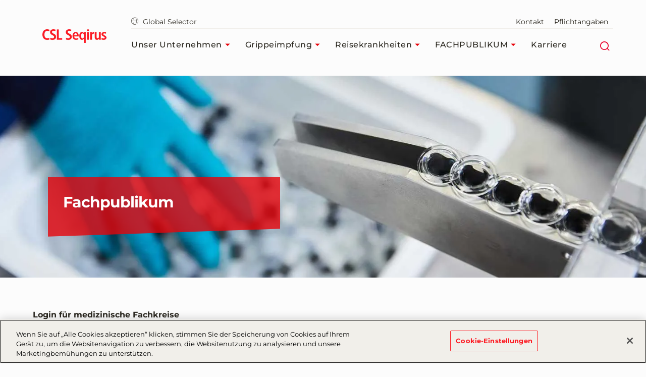

--- FILE ---
content_type: text/html; charset=utf-8
request_url: https://www.cslseqirus.de/produkte/flucelvax
body_size: 66982
content:




<!DOCTYPE html>
<!--[if IE 7]><html lang="de-DE" class="no-js ie7"><![endif]-->
<!--[if IE 8]><html lang="de-DE" class="no-js ie8"><![endif]-->
<!--[if gt IE 8]><!-->
<html lang="de-DE" prefix="og: http://ogp.me/ns#">
<!--<![endif]-->
<head>
<!-- OneTrust Cookies Consent Notice start for cslseqirus.de -->
<script src="https://cdn.cookielaw.org/scripttemplates/otSDKStub.js" data-document-language="true" type="text/javascript" charset="UTF-8" data-domain-script="1e1e8e5b-7fde-4cd8-adae-dd123bedfee4" ></script>
<script type="text/javascript">
function OptanonWrapper() { }
</script>
<!-- OneTrust Cookies Consent Notice end for cslseqirus.de -->    

<meta charset="utf-8" />
<meta name="author" content="" />
<meta name="viewport" content="width=device-width, initial-scale=1.0 user-scalable=yes" />
<meta http-equiv="X-UA-Compatible" content="IE=edge,chrome=1" />

<title>Flucelvax</title>

<meta name="keywords" content="">
<meta name="description" content="CSL Seqirus ist weltweit führend in der Entwicklung und Herstellung von Grippeimpfstoffen. Erfahren Sie mehr darüber, wie wir mit unseren Partnern zusammenarbeiten, um die globale Gesellschaft zu schützen.">

<meta name="csl:audience" content="doccheck">

<meta property="og:site_name" content="">
<meta property="og:title" content="Flucelvax">
<meta property="og:type" content="website">
<meta property="og:locale" content="de-DE">
<meta property="og:url" content="https://www.cslseqirus.de/produkte/flucelvax">
<meta property="og:image" content="">
<meta property="og:description" content="CSL Seqirus ist weltweit führend in der Entwicklung und Herstellung von Grippeimpfstoffen. Erfahren Sie mehr darüber, wie wir mit unseren Partnern zusammenarbeiten, um die globale Gesellschaft zu schützen.">

<meta name="twitter:card" content="summary" />
<meta name="twitter:site" content="" />
<meta name="twitter:title" content="Flucelvax" />
<meta name="twitter:description" content="CSL Seqirus ist weltweit führend in der Entwicklung und Herstellung von Grippeimpfstoffen. Erfahren Sie mehr darüber, wie wir mit unseren Partnern zusammenarbeiten, um die globale Gesellschaft zu schützen." />
<meta name="twitter:image" content="" />

<meta name="format-detection" content="telephone=no">

<link rel="canonical" href="https://www.cslseqirus.de/produkte/flucelvax" />

    
        <!-- Google Tag Manager -->
        <script>
			    (function(w,d,s,l,i){w[l]=w[l]||[];w[l].push({'gtm.start':
			    new Date().getTime(),event:'gtm.js'});var f=d.getElementsByTagName(s)[0],
			    j=d.createElement(s),dl=l!='dataLayer'?'&l='+l:'';j.async=true;j.src=
			    'https://www.googletagmanager.com/gtm.js?id='+i+dl;f.parentNode.insertBefore(j,f);
			    })(window,document,'script','dataLayer','GTM-WN2BC38');
        </script>


    

    <link rel="stylesheet" href="/app/common/styles/Montserrat.css" />
    

    <link href="/bundles/css-plyr?v=jfrF_r2RSY-Sk3b9GUfKLjuo6ShVf5oWwgYWR07rCgM1" rel="stylesheet"/>

    <link href="/bundles/css-seqirus?v=kBOJmgeMjLc7kEE1KtYHmLJPZxnbLjOwBrA18L7Ok6c1" rel="stylesheet"/>

    


    


        <link rel="icon" href="/app/common/images/seqirus_favicon.ico">


    

   


</head>
<body class="  de-DE website_cslseqirus_de " id="root"
      data-locale="de-DE"
      data-root-url="https://www.cslseqirus.de/"
      data-user-logged-in="false"
      data-brightcove-url="https://players.brightcove.net/6000311520001/default_default/index.min.js"
      itemscope itemtype="http://schema.org/WebPage">

    

    <noscript>
        <iframe title="google tag manager script" src="https://www.googletagmanager.com/ns.html?id=GTM-WN2BC38" height="0" width="0" style="display:none;visibility:hidden"></iframe>
    </noscript>

    <a href="#main-content-area" class="skip-to-content" tabindex="0" aria-label="Zum Hauptinhalt springen" aria-hidden="false" role="button">
	Zum Hauptinhalt springen
</a>

    


<header class="module header seqirus faceliftHeader"
        data-name="header"
        itemscope="itemscope" id="headerIdentity" itemtype="http://schema.org/WPHeader">

    





    <div class="container menuContainer">
        <div class="col left">
            <div class="header__logo">
                <div class="logo faceliftHeaderLogo">
                    <a href="/" aria-label="seqirus logo" tabindex="0">
<img src="https://www.cslseqirus.de/-/media/shared/logos/seqirus/cslseqirus_rgb_highres_m01.png?h=27&amp;iar=0&amp;w=130&amp;hash=52AC5C405831FF70DBA3001918AA340D" alt="CSL Seqirus Logo" width="130" height="27" DisableWebEdit="True" />                    </a>
                </div>
            </div>
        </div>

        <!-- nav col -->
        <div class="col right">
            <nav class="header-sub-nav" aria-label="secondary">
                <ul>
                    
                    <li>
                            <a class="cslglobalsel" href="https://www.cslseqirus.de/globalselector">
                                <i class="icon-globe" aria-hidden="true"></i>
                                Global Selector
                            </a>
                    </li>

                    
                    <li>


                    </li>

                    
                            <li>
                                <a href="/kontakt" aria-label="Kontakt" tabindex="0"  >
                                    Kontakt 
                                </a>
                            </li>
                            <li>
                                <a href="/pflichtangaben" aria-label="Pflichtangaben" tabindex="0"  >
                                    Pflichtangaben 
                                </a>
                            </li>
                    



                </ul>
            </nav>
            <!-- Main Navigation -->
            




<!-- header nav level 0-->
<nav class="col header-nav" itemscope itemtype="http://schema.org/SiteNavigationElement" aria-label="main">
    <ul>
            <li>
                <div class="nav-link primary mainMenu" data-level="0">
                    <a href="/unser-unternehmen" class="label faceliftHeader" aria-label="Unser Unternehmen" tabindex="0"  >
                        Unser Unternehmen

                            <i class="icon-caret-solid-sm faceliftHeader" aria-hidden="true"></i>
                    </a>

                        <div class="expanded-content secondary" data-level="0">
                            <div class="expanded-content__row faceliftExpandedRow">
                                <div class="container container-padding">
                                    <div class="col">
                                        <div class="col__inner">

                                                <div class="nav-link duplicate firstLevelMenuLink faceliftHoverNav" data-level="1">
                                                    <a href="/unser-unternehmen" class="label" aria-label="Unser Unternehmen" tabindex="0">Unser Unternehmen<i class="faceliftHeaderIcon" aria-hidden="true"></i></a>
                                                </div>

                                            <!-- header nav level 1-->
                                                    <div class="nav-link firstLevelMenuLink faceliftHoverNav" data-level="1">
                                                        <a href="/unser-unternehmen/leadership-team" class="label" aria-label="Leadership Team" tabindex="0"  >Leadership Team<i class="faceliftHeaderIcon" aria-hidden="true"></i></a>
                                                    </div>
                                                    <div class="nav-link firstLevelMenuLink faceliftHoverNav" data-level="1">
                                                        <a href="/unser-unternehmen/transparenzkodex" class="label" aria-label="Transparenzkodex" tabindex="0"  >Transparenzkodex<i class="faceliftHeaderIcon" aria-hidden="true"></i></a>
                                                    </div>
                                                    <div class="nav-link firstLevelMenuLink faceliftHoverNav" data-level="1">
                                                        <a href="/unser-unternehmen/unternehmensverantwortung" class="label" aria-label="Unternehmensverantwortung" tabindex="0"  >Unternehmensverantwortung<i class="faceliftHeaderIcon" aria-hidden="true"></i></a>
                                                    </div>
                                        </div>
                                    </div>

                                    

                                                                            <div class="col featureItemOne colMenuRowOne faceliftFeatureItemOne">
                                            <div class="col__inner">
                                                <div class="header__teaser faceliftFeatureItem">
                                                    <figure data-backgroundimg="url('https://www.cslseqirus.de/-/media/seqirus/180409_seqirus_liverpool_0221_768x430.jpg?h=430&w=768&cropregion=0,0,768,430&hash=69AB38BA7D17B416E6661A5B633B8FE1')">
                                                        <a class="image-link" href="https://www.cslseqirus.de/unser-unternehmen"
                                                           aria-label="Mehr erfahren" tabindex="0">
                                                        </a>
                                                    </figure>
                                                    <p>
                                                        Abgeleitet von dem Ausdruck „Gesundheit für uns alle sichern“, steht der Schutz der öffentlichen Gesundheit im Mittelpunkt aller Handlungen von CSL Seqirus.
                                                    </p>

                                                    <a tabindex="0" href="https://www.cslseqirus.de/unser-unternehmen" class="ui-btn ui-btn--text">Mehr erfahren</a>
                                                </div>
                                            </div>
                                        </div>
                                                                            <div class="col featureItemTwo colMenuRowTwo faceliftFeatureItemTwo">
                                            <div class="col__inner">
                                                <div class="header__teaser faceliftFeatureItem">
                                                    <figure data-backgroundimg="url('https://www.cslseqirus.de/-/media/seqirus/boywithbandaid.jpg?h=430&w=768&cropregion=0,2,1600,897&hash=B4FA3EFB9DFC8AA00640DBF30A6CE49B')">
                                                        <a class="image-link" href="https://www.cslseqirus.de/unser-unternehmen/unternehmensverantwortung"
                                                           aria-label="Mehr erfahren" tabindex="0">

                                                        </a>
                                                    </figure>
                                                    <p>
                                                        Unternehmensverantwortung bei CSL Seqirus bedeutet, ethisch korrekt zu handeln und zum wirtschaftlichen, sozialen und ökologischen Wohlergehen unserer Gesellschaft beizutragen.
                                                    </p>

                                                    <a tabindex="0" href="https://www.cslseqirus.de/unser-unternehmen/unternehmensverantwortung" class="ui-btn ui-btn--text">Mehr erfahren</a>
                                                </div>
                                            </div>
                                        </div>
                                </div>
                            </div>
                            
                        </div>

                </div>
            </li>
            <li>
                <div class="nav-link primary mainMenu" data-level="0">
                    <a href="/grippeimpfung" class="label faceliftHeader" aria-label="Grippeimpfung" tabindex="0"  >
                        Grippeimpfung

                            <i class="icon-caret-solid-sm faceliftHeader" aria-hidden="true"></i>
                    </a>

                        <div class="expanded-content secondary" data-level="0">
                            <div class="expanded-content__row faceliftExpandedRow">
                                <div class="container container-padding">
                                    <div class="col">
                                        <div class="col__inner">

                                                <div class="nav-link duplicate firstLevelMenuLink faceliftHoverNav" data-level="1">
                                                    <a href="/grippeimpfung" class="label" aria-label="Grippeimpfung" tabindex="0">Grippeimpfung<i class="faceliftHeaderIcon" aria-hidden="true"></i></a>
                                                </div>

                                            <!-- header nav level 1-->
                                                    <div class="nav-link firstLevelMenuLink faceliftHoverNav" data-level="1">
                                                        <a href="/grippeimpfung/informationen-zur-grippeimpfung" class="label" aria-label="Informationen zur Grippeimpfung" tabindex="0"  >Informationen zur Grippeimpfung<i class="faceliftHeaderIcon" aria-hidden="true"></i></a>
                                                    </div>
                                                    <div class="nav-link firstLevelMenuLink faceliftHoverNav" data-level="1">
                                                        <a href="/grippeimpfung/faqs-zur-grippeimpfung" class="label" aria-label="FAQs zur Grippeimpfung" tabindex="0"  >FAQs zur Grippeimpfung<i class="faceliftHeaderIcon" aria-hidden="true"></i></a>
                                                    </div>
                                        </div>
                                    </div>

                                    

                                                                                                        </div>
                            </div>
                            
                        </div>

                </div>
            </li>
            <li>
                <div class="nav-link primary mainMenu" data-level="0">
                    <a href="/reisekrankheiten" class="label faceliftHeader" aria-label="Reisekrankheiten" tabindex="0"  >
                        Reisekrankheiten

                            <i class="icon-caret-solid-sm faceliftHeader" aria-hidden="true"></i>
                    </a>

                        <div class="expanded-content secondary" data-level="0">
                            <div class="expanded-content__row faceliftExpandedRow">
                                <div class="container container-padding">
                                    <div class="col">
                                        <div class="col__inner">

                                                <div class="nav-link duplicate firstLevelMenuLink faceliftHoverNav" data-level="1">
                                                    <a href="/reisekrankheiten" class="label" aria-label="Reisekrankheiten" tabindex="0">Reisekrankheiten<i class="faceliftHeaderIcon" aria-hidden="true"></i></a>
                                                </div>

                                            <!-- header nav level 1-->
                                                    <div class="nav-link firstLevelMenuLink faceliftHoverNav" data-level="1">
                                                        <a href="/reisekrankheiten/chikungunya" class="label" aria-label="Chikungunya" tabindex="0"  >Chikungunya<i class="faceliftHeaderIcon" aria-hidden="true"></i></a>
                                                    </div>
                                        </div>
                                    </div>

                                    

                                                                                                        </div>
                            </div>
                            
                        </div>

                </div>
            </li>
            <li>
                <div class="nav-link primary mainMenu" data-level="0">
                    <a href="/produkte" class="label faceliftHeader" aria-label="FACHPUBLIKUM" tabindex="0"  >
                        FACHPUBLIKUM

                            <i class="icon-caret-solid-sm faceliftHeader" aria-hidden="true"></i>
                    </a>

                        <div class="expanded-content secondary" data-level="0">
                            <div class="expanded-content__row faceliftExpandedRow">
                                <div class="container container-padding">
                                    <div class="col">
                                        <div class="col__inner">

                                                <div class="nav-link duplicate firstLevelMenuLink faceliftHoverNav" data-level="1">
                                                    <a href="/produkte" class="label" aria-label="FACHPUBLIKUM" tabindex="0">FACHPUBLIKUM<i class="faceliftHeaderIcon" aria-hidden="true"></i></a>
                                                </div>

                                            <!-- header nav level 1-->
                                                    <div class="nav-link firstLevelMenuLink faceliftHoverNav" data-level="1">
                                                        <a href="/produkte/grippeimpfstoffe" class="label" aria-label="Grippeimpfstoffe" tabindex="0"  >Grippeimpfstoffe<i class="faceliftHeaderIcon" aria-hidden="true"></i></a>
                                                    </div>
                                                    <div class="nav-link firstLevelMenuLink faceliftHoverNav" data-level="1">
                                                        <a href="/produkte/bestellung-von-grippeimpfstoffen" class="label" aria-label="Bestellung von Grippeimpfstoffen" tabindex="0"  >Bestellung von Grippeimpfstoffen<i class="faceliftHeaderIcon" aria-hidden="true"></i></a>
                                                    </div>
                                                    <div class="nav-link firstLevelMenuLink faceliftHoverNav" data-level="1">
                                                        <a href="/produkte/auslieferungsstand-impfdosen" class="label" aria-label="Auslieferungsstand Impfdosen" tabindex="0"  >Auslieferungsstand Impfdosen<i class="faceliftHeaderIcon" aria-hidden="true"></i></a>
                                                    </div>
                                                    <div class="nav-link firstLevelMenuLink faceliftHoverNav" data-level="1">
                                                        <a href="/produkte/reiseimpfstoff" class="label" aria-label="Reiseimpfstoff" tabindex="0"  >Reiseimpfstoff<i class="faceliftHeaderIcon" aria-hidden="true"></i></a>
                                                    </div>
                                                    <div class="nav-link firstLevelMenuLink faceliftHoverNav" data-level="1">
                                                        <a href="/produkte/faqs-faqs-fur-fachpublikum" class="label" aria-label="FAQs f&#252;r Fachpublikum" tabindex="0"  >FAQs f&#252;r Fachpublikum<i class="faceliftHeaderIcon" aria-hidden="true"></i></a>
                                                    </div>
                                        </div>
                                    </div>

                                    

                                                <div class="col header-sub-menu  displayNone">
                                                    <div class="tertiary" data-level="1">
                                                        <div class="">
                                                            <div class="col">
                                                                <div class="col__inner">
                                                                        <div class="sub-menu-link duplicate" style="display:none" data-level="2">
                                                                            <a href="/produkte/bestellung-von-grippeimpfstoffen" class="label" aria-label="Bestellung von Grippeimpfstoffen" tabindex="0">Bestellung von Grippeimpfstoffen<i class="faceliftHeader" aria-hidden="true"></i></a>
                                                                        </div>
                                                                                                                                            <div class="nav-link" data-level="2">
                                                                            <a href="/produkte/bestellung-von-grippeimpfstoffen/inseason" class="label"  >Inseason<i class="faceliftHeaderIcon" aria-hidden="true"></i></a>
                                                                        </div>
                                                                        <div class="nav-link" data-level="2">
                                                                            <a href="/produkte/bestellung-von-grippeimpfstoffen/vorbestellung" class="label"  >Vorbestellung<i class="faceliftHeaderIcon" aria-hidden="true"></i></a>
                                                                        </div>
                                                                </div>
                                                            </div>
                                                        </div>
                                                    </div>
                                                </div>
                                                                                                        </div>
                            </div>
                            
                        </div>

                </div>
            </li>
            <li>
                <div class="nav-link primary mainMenu" data-level="0">
                    <a href="/karriere" class="label faceliftHeader" aria-label="Karriere" tabindex="0"  >
                        Karriere

                    </a>


                </div>
            </li>

        
        <li class="header-nav__navicon">
            <button data-type="hamburger" class="ui-icon-btn" id="header-hamburger-btn" role="navigation" aria-label="Main" tabindex="0">
                <i class="icon-hamburger" aria-hidden="true"></i>
            </button>
        </li>
        <li class="header-nav__navicon navicon-search">
            <button data-type="search" class="ui-icon-btn" id="header-search-btn" aria-label="Suche" tabindex="0">
                <i class="icon-magnifier" aria-hidden="true"></i>
            </button>
        </li>
    </ul>

    <span class="color-bar off"></span>
</nav>
        </div>
    </div>
    <!--mobile nav(sidebar)-->
    



<nav class="module sidebar facelift" data-name="sidebar" aria-label="main">
    <div class="sidebar__row top sidebarTopRowCls">
        <div class="col"></div>
        <div class="col">
            <a aria-hidden="true" tabindex="-1" href="#" class="ui-btn" id="sidebar-current">
                <span>CSL Seqirus</span>
            </a>
        </div>

        <div class="col">
            <button aria-hidden="true" tabindex="-1" href="#" class="ui-btn" id="sidebar-close-btn" type="button"><i class="icon-close"></i></button>
            <button aria-hidden="true" tabindex="-1" href="#" class="ui-btn" id="sidebar-back-btn" type="button"><i class="icon-caret-outline"></i><span>Back</span></button>
        </div>
    </div>

    <div class="sidebarFaceliftSearch">
        


<div class="module inline-search" data-name="inline-search">
    <div class="container">
        <div class="inline-search__row">
            <form method="GET" action="/search" role="search" aria-label="inline search">  
                <label class="search-control-label">Suche</label>

                <div class="ui-component ui-input search large" data-type="text" data-name="ui-input">
                    <button data-role="search" tabIndex="0" aria-label="search" type="button"></button>
                    <input type="text" name="q" value="" placeholder="Wonach suchen Sie?" aria-label="Wonach suchen Sie?" autocomplete="off" />
                    <button data-role="submit" tabIndex="0" aria-label="submit" type="submit"></button>
                </div>

            <input type="hidden" name="as_sfid" value="AAAAAAWWILc662timkzEq6xXsn26Mkkh4Lw4_DsW4rieGNurbUCrGwGRRZj1yGP00GLKb6trc_oyr91D4yZNM-L5bGbFpZViUzvqGisaynQLMtoud3rkauebsFLkmrwxoGTM39Ir6zRcWQ-m0V2dd0EVJV2l_UE3vh-EjHyEmdxZ7CwT8w==" /><input type="hidden" name="as_fid" value="dc00b62ffc8b89441c0f735b8f48d74e614d1beb" /></form>
        </div>
        
            <div class="inline-search__popular">
                    <div class="col">
                        <p>Beliebte Suchbegriffe</p>
                    </div>
                
                <div class="col">
                    <ul>
                                <li data-value="Impfstoffe ">
                                    <a href="/search?q=Impfstoffe" class="ui-btn ui-btn--secondary ga-popsearch" aria-label="Impfstoffe " tabindex="0">Impfstoffe </a>
                                </li>
                                <li data-value=" Grippeimpfung ">
                                    <a href="/search?q=Grippeimpfung" class="ui-btn ui-btn--secondary ga-popsearch" aria-label=" Grippeimpfung " tabindex="0"> Grippeimpfung </a>
                                </li>
                                <li data-value=" Produkt">
                                    <a href="/search?q=Produkt" class="ui-btn ui-btn--secondary ga-popsearch" aria-label=" Produkt" tabindex="0"> Produkt</a>
                                </li>
                       

                    </ul>
                </div>
            </div>
    </div>
</div>

    </div>
    <div class="sidebar__row bottom">
        <nav itemscope itemtype="http://schema.org/SiteNavigationElement" aria-label="mobile inner nav">
            <ul class="sidebar-nav facelift">
                    <li class="sidebar__row-primary" data-navpageid="{386C3292-9675-4D42-837C-150B79A4773D}">
                        <div class="sidebar-item" data-level="0">
                            <a aria-hidden="true" tabindex="-1" class="ui-icon-btn" href="/unser-unternehmen"  >
                                Unser Unternehmen 
                                <i class="icon-down-arrow facelift"></i>
                            </a>

                                <!--children lv1-->
                                <ul class="sidebar-nav facelift">
                                    
                                    <li class="sidebar__row-primary">
                                        <div class="sidebar-item parent-dup" data-level="1">
                                            <a aria-hidden="true" tabindex="-1" class="ui-btn" href="/unser-unternehmen">
                                                Unser Unternehmen
                                                <i class="icon-ic_home_black_24px facelift"></i>
                                            </a>
                                        </div>
                                    </li>

                                        <li class="sidebar__row-primary subpage" data-navpageid="{9F60D0B4-66C3-445E-9145-321B526CE8B3}">
                                            <div class="sidebar-item" data-level="1">
                                                <a aria-hidden="true" tabindex="-1" class="ui-icon-btn" href="/unser-unternehmen/leadership-team"  >
                                                    Leadership Team 
                                                    <i class="icon-down-arrow facelift"></i>
                                                </a>

                                            </div>
                                        </li>
                                        <li class="sidebar__row-primary subpage" data-navpageid="{9DF48D89-F51D-44A2-A970-B239936F5085}">
                                            <div class="sidebar-item" data-level="1">
                                                <a aria-hidden="true" tabindex="-1" class="ui-icon-btn" href="/unser-unternehmen/transparenzkodex"  >
                                                    Transparenzkodex 
                                                    <i class="icon-down-arrow facelift"></i>
                                                </a>

                                            </div>
                                        </li>
                                        <li class="sidebar__row-primary subpage" data-navpageid="{C9BE51A3-7B32-48A8-8997-CD280AFD691C}">
                                            <div class="sidebar-item" data-level="1">
                                                <a aria-hidden="true" tabindex="-1" class="ui-icon-btn" href="/unser-unternehmen/unternehmensverantwortung"  >
                                                    Unternehmensverantwortung 
                                                    <i class="icon-down-arrow facelift"></i>
                                                </a>

                                            </div>
                                        </li>
                                </ul>
                        </div>
                    </li>
                    <li class="sidebar__row-primary" data-navpageid="{AB3BC70A-03AE-4FC3-904C-7F26CAB56DE2}">
                        <div class="sidebar-item" data-level="0">
                            <a aria-hidden="true" tabindex="-1" class="ui-icon-btn" href="/grippeimpfung"  >
                                Grippeimpfung 
                                <i class="icon-down-arrow facelift"></i>
                            </a>

                                <!--children lv1-->
                                <ul class="sidebar-nav facelift">
                                    
                                    <li class="sidebar__row-primary">
                                        <div class="sidebar-item parent-dup" data-level="1">
                                            <a aria-hidden="true" tabindex="-1" class="ui-btn" href="/grippeimpfung">
                                                Grippeimpfung
                                                <i class="icon-ic_home_black_24px facelift"></i>
                                            </a>
                                        </div>
                                    </li>

                                        <li class="sidebar__row-primary subpage" data-navpageid="{CFE60DED-C908-4837-B47D-AD818B08CF2C}">
                                            <div class="sidebar-item" data-level="1">
                                                <a aria-hidden="true" tabindex="-1" class="ui-icon-btn" href="/grippeimpfung/informationen-zur-grippeimpfung"  >
                                                    Informationen zur Grippeimpfung 
                                                    <i class="icon-down-arrow facelift"></i>
                                                </a>

                                            </div>
                                        </li>
                                        <li class="sidebar__row-primary subpage" data-navpageid="{EE325612-6057-4468-956A-B824218F0DF3}">
                                            <div class="sidebar-item" data-level="1">
                                                <a aria-hidden="true" tabindex="-1" class="ui-icon-btn" href="/grippeimpfung/faqs-zur-grippeimpfung"  >
                                                    FAQs zur Grippeimpfung 
                                                    <i class="icon-down-arrow facelift"></i>
                                                </a>

                                            </div>
                                        </li>
                                </ul>
                        </div>
                    </li>
                    <li class="sidebar__row-primary" data-navpageid="{01289FD4-73D6-44FB-85DF-AF980565519A}">
                        <div class="sidebar-item" data-level="0">
                            <a aria-hidden="true" tabindex="-1" class="ui-icon-btn" href="/reisekrankheiten"  >
                                Reisekrankheiten 
                                <i class="icon-down-arrow facelift"></i>
                            </a>

                                <!--children lv1-->
                                <ul class="sidebar-nav facelift">
                                    
                                    <li class="sidebar__row-primary">
                                        <div class="sidebar-item parent-dup" data-level="1">
                                            <a aria-hidden="true" tabindex="-1" class="ui-btn" href="/reisekrankheiten">
                                                Reisekrankheiten
                                                <i class="icon-ic_home_black_24px facelift"></i>
                                            </a>
                                        </div>
                                    </li>

                                        <li class="sidebar__row-primary subpage" data-navpageid="{4C8792E2-36B4-4DE8-9874-96B1E184B477}">
                                            <div class="sidebar-item" data-level="1">
                                                <a aria-hidden="true" tabindex="-1" class="ui-icon-btn" href="/reisekrankheiten/chikungunya"  >
                                                    Chikungunya 
                                                    <i class="icon-down-arrow facelift"></i>
                                                </a>

                                            </div>
                                        </li>
                                </ul>
                        </div>
                    </li>
                    <li class="sidebar__row-primary" data-navpageid="{F2F49D9B-718F-453F-A6B8-1B97892CAE0C}">
                        <div class="sidebar-item" data-level="0">
                            <a aria-hidden="true" tabindex="-1" class="ui-icon-btn" href="/produkte"  >
                                FACHPUBLIKUM 
                                <i class="icon-down-arrow facelift"></i>
                            </a>

                                <!--children lv1-->
                                <ul class="sidebar-nav facelift">
                                    
                                    <li class="sidebar__row-primary">
                                        <div class="sidebar-item parent-dup" data-level="1">
                                            <a aria-hidden="true" tabindex="-1" class="ui-btn" href="/produkte">
                                                FACHPUBLIKUM
                                                <i class="icon-ic_home_black_24px facelift"></i>
                                            </a>
                                        </div>
                                    </li>

                                        <li class="sidebar__row-primary subpage" data-navpageid="{684564D7-5469-4EE5-8F42-3A54A16DE183}">
                                            <div class="sidebar-item" data-level="1">
                                                <a aria-hidden="true" tabindex="-1" class="ui-icon-btn" href="/produkte/grippeimpfstoffe"  >
                                                    Grippeimpfstoffe 
                                                    <i class="icon-down-arrow facelift"></i>
                                                </a>

                                            </div>
                                        </li>
                                        <li class="sidebar__row-primary subpage" data-navpageid="{E2340893-06B1-4D52-9CEF-15B0CA4DE2DB}">
                                            <div class="sidebar-item" data-level="1">
                                                <a aria-hidden="true" tabindex="-1" class="ui-icon-btn" href="/produkte/bestellung-von-grippeimpfstoffen"  >
                                                    Bestellung von Grippeimpfstoffen 
                                                    <i class="icon-down-arrow facelift"></i>
                                                </a>

                                                    <!--children lv2-->
                                                    <ul class="sidebar-nav facelift">
                                                        
                                                        <li class="sidebar__row-primary subpage">
                                                            <div class="sidebar-item parent-dup" data-level="2">
                                                                <a aria-hidden="true" tabindex="-1" class="ui-icon-btn" href="/produkte/bestellung-von-grippeimpfstoffen">
                                                                    Bestellung von Grippeimpfstoffen
                                                                    <i class="icon-down-arrow facelift"></i>
                                                                </a>
                                                            </div>
                                                        </li>

                                                            <li class="sidebar__row-primary subpage-child" data-navpageid="{65992983-CDCD-48E6-BD30-39BA56C198A8}">
                                                                <div class="sidebar-item" data-level="2">
                                                                    <a aria-hidden="true" tabindex="-1" class="ui-btn" href="/produkte/bestellung-von-grippeimpfstoffen/inseason"  >
                                                                        Inseason 
                                                                        <i class="icon-down-arrow facelift"></i>
                                                                    </a>
                                                                </div>
                                                            </li>
                                                            <li class="sidebar__row-primary subpage-child" data-navpageid="{9EE6B693-A49C-461E-A332-758245768585}">
                                                                <div class="sidebar-item" data-level="2">
                                                                    <a aria-hidden="true" tabindex="-1" class="ui-btn" href="/produkte/bestellung-von-grippeimpfstoffen/vorbestellung"  >
                                                                        Vorbestellung 
                                                                        <i class="icon-down-arrow facelift"></i>
                                                                    </a>
                                                                </div>
                                                            </li>
                                                    </ul>
                                            </div>
                                        </li>
                                        <li class="sidebar__row-primary subpage" data-navpageid="{D6E2B4A2-5BD8-4961-9EE6-D42C3297CFF9}">
                                            <div class="sidebar-item" data-level="1">
                                                <a aria-hidden="true" tabindex="-1" class="ui-icon-btn" href="/produkte/auslieferungsstand-impfdosen"  >
                                                    Auslieferungsstand Impfdosen 
                                                    <i class="icon-down-arrow facelift"></i>
                                                </a>

                                            </div>
                                        </li>
                                        <li class="sidebar__row-primary subpage" data-navpageid="{8E73513C-3019-47B6-93E5-E9B375DD9106}">
                                            <div class="sidebar-item" data-level="1">
                                                <a aria-hidden="true" tabindex="-1" class="ui-icon-btn" href="/produkte/reiseimpfstoff"  >
                                                    Reiseimpfstoff 
                                                    <i class="icon-down-arrow facelift"></i>
                                                </a>

                                            </div>
                                        </li>
                                        <li class="sidebar__row-primary subpage" data-navpageid="{277C5C61-0F9E-4B1E-8306-A5AAC7BE91C4}">
                                            <div class="sidebar-item" data-level="1">
                                                <a aria-hidden="true" tabindex="-1" class="ui-icon-btn" href="/produkte/faqs-faqs-fur-fachpublikum"  >
                                                    FAQs f&#252;r Fachpublikum 
                                                    <i class="icon-down-arrow facelift"></i>
                                                </a>

                                            </div>
                                        </li>
                                </ul>
                        </div>
                    </li>
                    <li class="sidebar__row-primary" data-navpageid="{DD92B0EE-4EE0-4B34-B928-DBABB32418A1}">
                        <div class="sidebar-item" data-level="0">
                            <a aria-hidden="true" tabindex="-1" class="ui-icon-btn" href="/karriere"  >
                                Karriere 
                                <i class="icon-down-arrow facelift"></i>
                            </a>

                        </div>
                    </li>




                        <li class="sidebar__row-secondary facelift">
                            <div class="sidebar-item no-children facelift" data-level="0">
                                <a aria-hidden="true" tabindex="-1" class="ui-icon-btn facelift" href="/kontakt"  >
                                    Kontakt 
                                </a>
                            </div>
                        </li>
                        <li class="sidebar__row-secondary facelift">
                            <div class="sidebar-item no-children facelift" data-level="0">
                                <a aria-hidden="true" tabindex="-1" class="ui-icon-btn facelift" href="/pflichtangaben"  >
                                    Pflichtangaben 
                                </a>
                            </div>
                        </li>
                <li class="sidebar__row-secondary">
                    <div class="sidebar-item no-children facelift cslglobaloption" data-level="0">
                            <i class="icon-globe mobile" aria-hidden="true"></i>
                            <a class="csl-globemob" href="https://www.cslseqirus.de/globalselector" target="">Global Selector</a>
                    </div>
                </li>
                

                <li class="sidebar__row-primary preFixMenuContent">

                </li>

                
                





            </ul>

        </nav>
    </div>
</nav>
</header>


    <div id="iqvia-loading"></div>

    <main class="main app" id="seqirus-main" itemprop="mainContentOfPage">
        <div id="main-content-area"></div>
        


<section class="module internal-hero-csl"
         data-name="internal-hero"
         data-video=""
         style="background-image: url('https://www.cslseqirus.de/-/media/seqirus/20181206_production_au_0018.jpg?h=450&w=1600&cropregion=0,225,1600,675&hash=F37ABCBA06C67836BB302057907C62DF')">
    <figure>
        <img src="https://www.cslseqirus.de/-/media/seqirus/20181206_production_au_0018.jpg?h=450&amp;iar=0&amp;w=1600&amp;cropregion=0,225,1600,675&amp;hash=EE5AE3ACC5F0F1DD9AA0D32D2E4E4F14" alt="Production in Australia" width="1600" height="450" />
    </figure>

    <div class="internal-hero-csl__content">
        <div class="container">
            <div class="thumb__container">
                <div class="thumb mod_left">
                    <div class="thumb__inner">

                        <h1 class="internal-hero-csl__t">
                            Fachpublikum
                        </h1>
                    </div>
                    
                    </div>
                </div>
            </div>
    </div>
   
</section>



<section class="module no-js csl-form auth-doc-check">
	<div class="container">
		<p><strong>Login f&uuml;r medizinische Fachkreise</strong></p>
<p>Informationen zu verschreibungspflichtigen Arzneimitteln d&uuml;rfen aufgrund des Heilmittelwerbegesetzes nur an medizinische Fachkreise weitergeleitet werden. Daher wird der Zugang &uuml;ber ein Passwort erm&ouml;glicht, das Sie bei DocCheck erhalten k&ouml;nnen. Bitte haben Sie daf&uuml;r Verst&auml;ndnis.</p>
		<iframe src="https://login.doccheck.com/code/de/2000000005893/m_red/" frameborder="0" scrolling="no" width="310" height="231" name="dc_login_iframe" id="dc_login_iframe"><a href="https://login.doccheck.com/code/de/2000000005893/m_red/" target="_blank">LOGIN</a></iframe>
	</div>
</section>

<!-- <script src="/sitecore%20modules/Web/Web%20Forms%20for%20Marketers/mvc/libs/jquery/jquery-2.1.3.min.js"></script>
<script src="/sitecore%20modules/Web/Web%20Forms%20for%20Marketers/mvc/libs/jquery/jquery.validate.min.js"></script>
<script src="/sitecore%20modules/Web/Web%20Forms%20for%20Marketers/mvc/libs/jquery/jquery.validate.unobtrusive.min.js"></script>
<script>jQuery.validator.addMethod("requiredchecked", function (value, element, param) { return element.checked; }); jQuery.validator.unobtrusive.adapters.addBool("requiredchecked");</script> -->


    </main>

    
<footer class="footer-page">
    <div class="footer-nav">
        <div class="content-container">
            <div class="mobile-hidden">
                <div class="links">
                            <a href="https://privacy.csl.com" class="cslfooter" aria-label="Datenschutzerklarung"  target='_blank'>
                                Datenschutzerklarung 
                            </a>
                            <a href="/unser-unternehmen/transparenzkodex" class="cslfooter" aria-label="Transparenzkodex"  >
                                Transparenzkodex 
                            </a>
                            <a href="/nutzungsbedingungen" class="cslfooter" aria-label="Nutzungsbedingungen"  >
                                Nutzungsbedingungen 
                            </a>
                            <a href="/cookie-policy" class="cslfooter" aria-label="Cookie-Richtlinie"  >
                                Cookie-Richtlinie 
                            </a>
                            <a href="/speakup" class="cslfooter" aria-label="Speak-Up"  >
                                Speak-Up 
                            </a>
                            <a href="/impressum" class="cslfooter" aria-label="Impressum"  >
                                Impressum 
                            </a>
                            <a href="/agb" class="cslfooter" aria-label="AGB"  >
                                AGB 
                            </a>
                            <a href="/sitemap" class="cslfooter" aria-label="Sitemap"  >
                                Sitemap 
                            </a>
                </div>
            </div>

            <div class="desktop-hidden">
                <div class="links-mob">

                        <div class="text">
                            <ul>
                                    <li>
                                        <a href="https://privacy.csl.com" class="cslfooter" aria-label="Datenschutzerklarung"  target='_blank'>
                                            Datenschutzerklarung 
                                        </a>
                                    </li>
                                    <li>
                                        <a href="/unser-unternehmen/transparenzkodex" class="cslfooter" aria-label="Transparenzkodex"  >
                                            Transparenzkodex 
                                        </a>
                                    </li>
                                    <li>
                                        <a href="/nutzungsbedingungen" class="cslfooter" aria-label="Nutzungsbedingungen"  >
                                            Nutzungsbedingungen 
                                        </a>
                                    </li>
                                    <li>
                                        <a href="/cookie-policy" class="cslfooter" aria-label="Cookie-Richtlinie"  >
                                            Cookie-Richtlinie 
                                        </a>
                                    </li>
                                    <li>
                                        <a href="/speakup" class="cslfooter" aria-label="Speak-Up"  >
                                            Speak-Up 
                                        </a>
                                    </li>
                                    <li>
                                        <a href="/impressum" class="cslfooter" aria-label="Impressum"  >
                                            Impressum 
                                        </a>
                                    </li>
                                    <li>
                                        <a href="/agb" class="cslfooter" aria-label="AGB"  >
                                            AGB 
                                        </a>
                                    </li>
                                    <li>
                                        <a href="/sitemap" class="cslfooter" aria-label="Sitemap"  >
                                            Sitemap 
                                        </a>
                                    </li>
                            </ul>
                        </div>
                </div>
            </div>

            <div class="logotext">
                <div class="item logo">
                    <a href="/" aria-label="csl behring logo">
                        <img src="https://www.cslseqirus.de/-/media/shared/logos/seqirus/cslseqirus_rgb_highres_m01.png?h=72&amp;iar=0&amp;w=130&amp;hash=DAC8DA7122BDC5CB6EDA556004907111" class="cslFooterLogo" alt="CSL Seqirus Logo" width="130" height="72" DisableWebEdit="True" />
                    </a>
                </div>

                <div class="item align-center fCopy">
                    <p>

                        CSL, All Rights Reserved
                        &copy; <span itemprop="copyrightYear">2026  </span>
                    </p>

                </div>

                <div class="item socialIcon">
                    <ul class="socialmedia-icon">
                            <li>
                                    <a href="https://www.linkedin.com/company/csl" aria-label="" target="_blank">
                                        <img src="https://www.cslseqirus.de/-/media/shared/social-icons/linkedin.svg" class="social-icon" alt="" />
                                    </a>
                            </li>
                    </ul>
                </div>
            </div>
            
<style>
.header__logo .logo.faceliftHeaderLogo img {
    width: 130px !important;
}
@media screen and (max-width: 1023px) 
{ 
	.header .header__logo .logo img 
	{ 
		width: 90px !important; 
	} 
}
.header.seqirus:not(.collapsed) .header__logo {
    background-color: transparent !important;
}
@media screen and (min-width: 768px) {
    .internal-hero-csl__content .thumb__inner {
        /*padding: 30px 5px 10px !important;*/
    }
}
</style>

<script type="text/javascript">
const strURL = window.location.href;
const strUTMParam = "/produkte/bestellung-von-grippeimpfstoffen?utm_source=";

if (strURL.includes(strUTMParam)){
window.location.replace("https://www.cslseqirus.de/produkte/bestellung-von-grippeimpfstoffen");
}
</script>        </div>
    </div>
</footer>



    
    <div class="module search-overlay" data-overlay="true" data-name="search-overlay" role="dialog">
        <div class="container">
            <div class="search__row">
                <form method="GET" action="/search" role="search" aria-label="modal search dialog">
                    <label class="search-control-label">Suche</label>

                    <div class="ui-component ui-input search large"
                         data-type="text"
                         data-name="ui-input">
                        <button data-role="search" tabIndex="0" aria-label="search" type="button"></button>
                        <input type="text" name="q"
                               aria-label="Wonach suchen Sie?" value=""
                               placeholder="Wonach suchen Sie?" autocomplete="off" />
                        <button data-role="submit" tabIndex="0" aria-label="submit" type="submit"></button>
                    </div>
                <input type="hidden" name="as_sfid" value="AAAAAAW4hsDXLxzpWDKJg9j0-uMtJvX2gCYu6BoDZHPNWS6caqidy_VzVYmvjUIwmKKl1rpMjdqBbGh8Nq7IuArlTYK31dkClgjx0qKtENKh9iIS8_X5fpEfvTNJlbBs8LTiFb3gBbBOwX2N7uzOM4BJ8HVPz2XGNcyogu0hp8wcclrIJg==" /><input type="hidden" name="as_fid" value="17c576d2ff71834724b2573aba6fdd109fa876c4" /></form>
            </div>
            
                <div class="search__popular">
                        <div class="col">
                            <p>Beliebte Suchbegriffe</p>
                        </div>
                        <div class="col">
                            <ul>
                                    <li data-value="Impfstoffe ">
                                        <a href="/search?q=Impfstoffe" class="ui-btn ui-btn--secondary ga-popsearch">Impfstoffe </a>
                                    </li>
                                    <li data-value=" Grippeimpfung ">
                                        <a href="/search?q=Grippeimpfung" class="ui-btn ui-btn--secondary ga-popsearch"> Grippeimpfung </a>
                                    </li>
                                    <li data-value=" Produkt">
                                        <a href="/search?q=Produkt" class="ui-btn ui-btn--secondary ga-popsearch"> Produkt</a>
                                    </li>

                            </ul>
                        </div>
                   

                </div>
        </div>
        <a href="#" class="ui-icon-btn close-btn" aria-label="search overlay close" tabindex="0">
            <i class="icon-close" aria-hidden="true"></i>
        </a>
    </div>

    
<div class="module popup" data-name="popup" role="dialog">
    <div class="popup__content">
        <div class="module video" data-name="video" data-autoplay="true">
            <div class="video__container">
                <video class="video-player csl-skin" width="100%" height="100%" poster="" data-eventname="">
                    <track kind="subtitles" srclang="" src="">
                </video>
            </div>
        </div>
        <a href="#" class="ui-icon-btn close-btn" aria-label="video overlay close" tabindex="0">
            <i class="icon-close" aria-hidden="true"></i>
        </a>
    </div>
</div>
    


    <div class="module global-selector language-selector" data-name="global-selector" role="dialog">
        <div class="container">
                <div class="f-row" data-lv="0">
                            <div class="col">
                                <div class="col__title">CSL</div>

                                            
                                                <ul>
                                            
                                        <li>
                                            <a href="#" data-url="https://www.csl.com/" data-confirm="Wenn Sie auf diesen Link klicken, verlassen Sie die Website von CSL Seqirus Deutschland. CSL Seqirus Deutschland ist f&#252;r den Inhalt dieser externen Website nicht verantwortlich." title="CSL (Global)" class="ui-btn ui-btn--secondary ls-link global-selector-country" disclaimer="Wenn Sie auf diesen Link klicken, verlassen Sie die Website von CSL Seqirus Deutschland. CSL Seqirus Deutschland ist für den Inhalt dieser externen Website nicht verantwortlich." target="_blank">CSL (Global)</a>
                                        </li>

                                    
                                        </ul>
                                    
                            </div>
                            <div class="col">
                                <div class="col__title">CSL Seqirus</div>

                                            
                                                <ul>
                                            
                                        <li>
                                            <a href="#" data-url="https://www.cslseqirus.com/" data-confirm="Wenn Sie auf diesen Link klicken, verlassen Sie die Website von CSL Seqirus Deutschland. CSL Seqirus Deutschland ist f&#252;r den Inhalt dieser externen Website nicht verantwortlich." title="CSL Seqirus (Global)" class="ui-btn ui-btn--secondary ls-link global-selector-country" disclaimer="Wenn Sie auf diesen Link klicken, verlassen Sie die Website von CSL Seqirus Deutschland. CSL Seqirus Deutschland ist für den Inhalt dieser externen Website nicht verantwortlich.">CSL Seqirus (Global)</a>
                                        </li>
                                        <li>
                                            <a href="#" data-url="https://www.cslseqirus.kr/" data-confirm="Wenn Sie auf diesen Link klicken, verlassen Sie die Website von CSL Seqirus Deutschland. CSL Seqirus Deutschland ist f&#252;r den Inhalt dieser externen Website nicht verantwortlich." title="CSL Seqirus (Korea)" class="ui-btn ui-btn--secondary ls-link global-selector-country" disclaimer="Wenn Sie auf diesen Link klicken, verlassen Sie die Website von CSL Seqirus Deutschland. CSL Seqirus Deutschland ist für den Inhalt dieser externen Website nicht verantwortlich." target="_blank">CSL Seqirus (Korea)</a>
                                        </li>
                                        <li>
                                            <a href="#" data-url="https://www.cslseqirus.com.ar/" data-confirm="Wenn Sie auf diesen Link klicken, verlassen Sie die Website von CSL Seqirus Deutschland. CSL Seqirus Deutschland ist f&#252;r den Inhalt dieser externen Website nicht verantwortlich." title="CSL Seqirus (Argentina)" class="ui-btn ui-btn--secondary ls-link global-selector-country" disclaimer="Wenn Sie auf diesen Link klicken, verlassen Sie die Website von CSL Seqirus Deutschland. CSL Seqirus Deutschland ist für den Inhalt dieser externen Website nicht verantwortlich." target="_blank">CSL Seqirus (Argentina)</a>
                                        </li>
                                        <li>
                                            <a href="#" data-url="https://www.cslseqirus.com.au/" data-confirm="Wenn Sie auf diesen Link klicken, verlassen Sie die Website von CSL Seqirus Deutschland. CSL Seqirus Deutschland ist f&#252;r den Inhalt dieser externen Website nicht verantwortlich." title="CSL Seqirus (Australia)" class="ui-btn ui-btn--secondary ls-link global-selector-country" disclaimer="Wenn Sie auf diesen Link klicken, verlassen Sie die Website von CSL Seqirus Deutschland. CSL Seqirus Deutschland ist für den Inhalt dieser externen Website nicht verantwortlich." target="_blank">CSL Seqirus (Australia)</a>
                                        </li>
                                        <li>
                                            <a href="#" data-url="https://www.cslseqirus.ca/" data-confirm="Wenn Sie auf diesen Link klicken, verlassen Sie die Website von CSL Seqirus Deutschland. CSL Seqirus Deutschland ist f&#252;r den Inhalt dieser externen Website nicht verantwortlich." title="CSL Seqirus (Canada)" class="ui-btn ui-btn--secondary ls-link global-selector-country" disclaimer="Wenn Sie auf diesen Link klicken, verlassen Sie die Website von CSL Seqirus Deutschland. CSL Seqirus Deutschland ist für den Inhalt dieser externen Website nicht verantwortlich." target="_blank">CSL Seqirus (Canada)</a>
                                        </li>
                                        <li>
                                            <a href="#" data-url="https://www.cslseqirus.de/" data-confirm="Wenn Sie auf diesen Link klicken, verlassen Sie die Website von CSL Seqirus Deutschland. CSL Seqirus Deutschland ist f&#252;r den Inhalt dieser externen Website nicht verantwortlich." title="CSL Seqirus (Germany)" class="ui-btn ui-btn--secondary ls-link global-selector-country" disclaimer="Wenn Sie auf diesen Link klicken, verlassen Sie die Website von CSL Seqirus Deutschland. CSL Seqirus Deutschland ist für den Inhalt dieser externen Website nicht verantwortlich." target="_blank">CSL Seqirus (Germany)</a>
                                        </li>
                                        <li>
                                            <a href="#" data-url="https://www.cslseqirus.it/" data-confirm="Wenn Sie auf diesen Link klicken, verlassen Sie die Website von CSL Seqirus Deutschland. CSL Seqirus Deutschland ist f&#252;r den Inhalt dieser externen Website nicht verantwortlich." title="CSL Seqirus (Italy)" class="ui-btn ui-btn--secondary ls-link global-selector-country" disclaimer="Wenn Sie auf diesen Link klicken, verlassen Sie die Website von CSL Seqirus Deutschland. CSL Seqirus Deutschland ist für den Inhalt dieser externen Website nicht verantwortlich." target="_blank">CSL Seqirus (Italy)</a>
                                        </li>
                                        <li>
                                            <a href="#" data-url="https://www.cslseqirus.co.nz/" data-confirm="Wenn Sie auf diesen Link klicken, verlassen Sie die Website von CSL Seqirus Deutschland. CSL Seqirus Deutschland ist f&#252;r den Inhalt dieser externen Website nicht verantwortlich." title="CSL Seqirus (New Zealand)" class="ui-btn ui-btn--secondary ls-link global-selector-country" disclaimer="Wenn Sie auf diesen Link klicken, verlassen Sie die Website von CSL Seqirus Deutschland. CSL Seqirus Deutschland ist für den Inhalt dieser externen Website nicht verantwortlich." target="_blank">CSL Seqirus (New Zealand)</a>
                                        </li>
                                        <li>
                                            <a href="#" data-url="https://www.cslseqirus.es/" data-confirm="Wenn Sie auf diesen Link klicken, verlassen Sie die Website von CSL Seqirus Deutschland. CSL Seqirus Deutschland ist f&#252;r den Inhalt dieser externen Website nicht verantwortlich." title="CSL Seqirus (Spain)" class="ui-btn ui-btn--secondary ls-link global-selector-country" disclaimer="Wenn Sie auf diesen Link klicken, verlassen Sie die Website von CSL Seqirus Deutschland. CSL Seqirus Deutschland ist für den Inhalt dieser externen Website nicht verantwortlich." target="_blank">CSL Seqirus (Spain)</a>
                                        </li>
                                        <li>
                                            <a href="#" data-url="https://www.cslseqirus.us/" data-confirm="Wenn Sie auf diesen Link klicken, verlassen Sie die Website von CSL Seqirus Deutschland. CSL Seqirus Deutschland ist f&#252;r den Inhalt dieser externen Website nicht verantwortlich." title="CSL Seqirus (US)" class="ui-btn ui-btn--secondary ls-link global-selector-country" disclaimer="Wenn Sie auf diesen Link klicken, verlassen Sie die Website von CSL Seqirus Deutschland. CSL Seqirus Deutschland ist für den Inhalt dieser externen Website nicht verantwortlich." target="_blank">CSL Seqirus (US)</a>
                                        </li>

                                    
                                        </ul>
                                    
                            </div>
                </div>
        </div>

        <a href="#" class="ui-icon-btn close-btn" tabindex="0" aria-label="global selector close">
            <i class="icon-close" aria-hidden="true"></i>
        </a>
    </div>

    

    

    



    




    <script src="https://ajax.googleapis.com/ajax/libs/jquery/3.5.1/jquery.min.js"></script>
        <script src="https://ajax.googleapis.com/ajax/libs/hammerjs/2.0.8/hammer.min.js"></script>
        <script src="/app/common/scripts/plyr.min.js" defer="defer"></script>



        <script src="/dist/common/scripts/dependencies-bundle.js?v=2.4"></script>
        <script src="/dist/seqirus/scripts/bundle.js?v=2.4"></script>
<script src="/bundles/common?v=l3N3DXn50p62ujH4ctzWtMogEmWYEhVFBNxA7pZQFuE1"></script>
        <script src="/app/common/scripts/functional.js" type='text/plain' class='optanon-category-C0003'></script>

    
    
</body>

</html>
